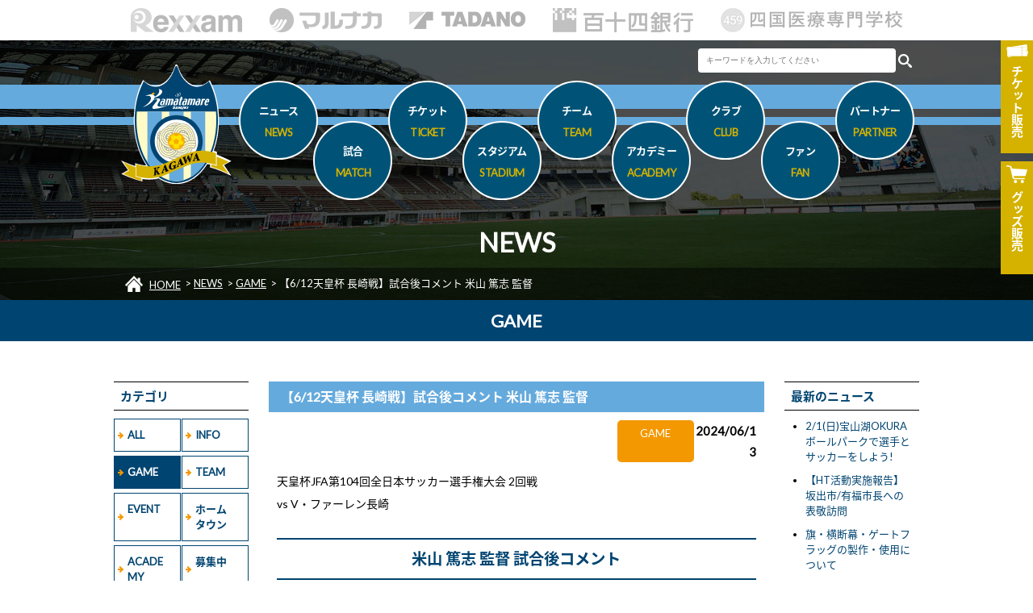

--- FILE ---
content_type: image/svg+xml
request_url: https://kamatamare.jp/images/common/logo.svg
body_size: 9447
content:
<?xml version="1.0" encoding="utf-8"?>
<!-- Generator: Adobe Illustrator 19.0.0, SVG Export Plug-In . SVG Version: 6.00 Build 0)  -->
<svg version="1.1" id="レイヤー_1" xmlns="http://www.w3.org/2000/svg" xmlns:xlink="http://www.w3.org/1999/xlink" x="0px"
	 y="0px" viewBox="0 0 140 151" style="enable-background:new 0 0 140 151;" xml:space="preserve">
<style type="text/css">
	.st0{fill:#FFFFFF;}
	.st1{fill:#004471;}
	.st2{fill:#FFFBC7;}
	.st3{fill:#65AADD;}
	.st4{fill:#9FA0A0;}
	.st5{fill:#F6AB00;}
	.st6{fill:#FFE100;}
	.st7{fill:#D5B200;}
</style>
<g id="XMLID_94_">
	<path id="XMLID_212_" class="st0" d="M140,122.1c-6.1-2.9-12.2-5.8-18.5-8.1v-3.6c-1.3-0.5-2.7-0.9-4-1.2
		c4.4-11.8,6.7-25.2,6.7-39.1c0-17.3-3.6-33.8-10.4-47.7l-1.1-2.2c-0.1-0.1-0.3-0.2-0.4-0.2l-2,1.7c-4,3.4-8.6,5.2-13.2,5.2
		c-10.4,0-20.1-9.4-24.8-23.9l-0.5-1.5h0C71.7,0.6,71,0,70.1,0c-0.8,0-1.5,0.6-1.6,1.4h0L68,2.9c-4.8,14.6-14.3,23.7-24.8,23.7
		c-4.6,0-9.1-1.8-13.2-5.2l-2-1.7c-0.1,0-0.3,0.1-0.4,0.2l-1.1,2.3C19.7,36.1,16.1,52.7,16.1,70c0,21.5,5.5,41.6,15.5,56.9
		c0.2,0.3,0.3,0.5,0.5,0.8c-4.7-0.3-9.5-1.3-14.1-2.9l0,3.6c-6.1-1.9-12-4.5-18-7.1v0c2.9,4.1,5.9,8.2,8.8,12.2
		c-2.8,1.6-5.6,3.2-8.5,4.8c8.9,3.9,17.8,7.7,26.9,9.5l-0.1-3c5.6,0.9,11.3,1,16.8,0c1.3-0.2,2.5-0.5,3.8-0.8
		c6.9,4.7,14.5,7.2,22.4,7.2c14.6,0,28.3-8.5,38.5-24.1c0.2-0.3,0.4-0.7,0.7-1.1c1.2,0.1,2.4,0.3,3.6,0.5v3.6
		c9.2,2.3,18.1,6.5,27.1,10.8c-3.1-4.6-6.3-9.2-9.4-13.7C133.7,125.3,136.8,123.8,140,122.1L140,122.1z"/>
	<g id="XMLID_95_">
		<path id="XMLID_91_" class="st1" d="M122.9,70.6c0,21-5.4,40.8-15.2,55.7c-10,15.2-23.3,23.6-37.6,23.6
			c-14.3,0-27.6-8.4-37.6-23.6c-9.8-14.9-15.2-34.7-15.2-55.7c0-17,3.5-33.2,10.2-46.9l1.1-2.2c0.1-0.1,0.2-0.1,0.4-0.2l2,1.7
			c3.9,3.3,8.4,5.1,12.8,5.1C54,28,63.3,19.1,68,4.8l0.5-1.4h0C68.6,2.6,69.3,2,70.1,2c0.8,0,1.5,0.6,1.6,1.4h0l0.5,1.5
			C76.8,19,86.3,28.2,96.4,28.2c4.5,0,8.9-1.8,12.9-5.1l2-1.7c0.2,0,0.3,0.1,0.4,0.2l1.1,2.2C119.4,37.5,122.9,53.6,122.9,70.6"/>
		<g id="XMLID_205_">
			<path id="XMLID_90_" class="st2" d="M20.1,59.3c-0.4,3.7-0.5,7.4-0.5,11.3c0,42.5,22.6,77,50.6,77c27.9,0,50.6-34.5,50.6-77
				c0-3.8-0.2-7.6-0.5-11.3H20.1z"/>
			<g id="XMLID_206_">
				<path id="XMLID_89_" class="st3" d="M61.1,59.3v87c2.9,0.8,5.9,1.2,9,1.2c3.2,0,6.2-0.4,9.2-1.3v-87H61.1z"/>
				<path id="XMLID_88_" class="st3" d="M106.7,123.6V59.3H88.5v83C95.4,138.2,101.7,131.7,106.7,123.6z"/>
				<path id="XMLID_87_" class="st3" d="M33.4,59.3v64.2c5.1,8.1,11.3,14.6,18.3,18.8v-83H33.4z"/>
			</g>
		</g>
		<g id="XMLID_150_">
			<g id="XMLID_202_">
				<path id="XMLID_86_" class="st1" d="M103.5,97.2c0,18.4-14.9,33.3-33.3,33.3c-18.4,0-33.3-14.9-33.3-33.3
					c0-18.4,14.9-33.3,33.3-33.3C88.6,63.9,103.5,78.8,103.5,97.2"/>
				<path id="XMLID_85_" class="st0" d="M97.7,97.2c0,15.2-12.3,27.5-27.5,27.5c-15.2,0-27.5-12.3-27.5-27.5
					c0-15.2,12.3-27.5,27.5-27.5C85.4,69.6,97.7,81.9,97.7,97.2"/>
			</g>
			<g id="XMLID_151_">
				<g id="XMLID_156_">
					<path id="XMLID_198_" class="st4" d="M94.5,100C94.5,100,94.5,100,94.5,100c0,0-0.2-0.1-0.3-0.1c0.2-0.1,0.4-0.3,0.6-0.5
						c0.3-0.4,0.4-0.9,0.4-1.3c0-0.3-0.1-0.7-0.2-0.9c-0.1-0.3-0.3-0.5-0.5-0.6c0-2.3-0.3-4.6-0.9-6.9c-1.4-5.1-4.1-9.4-7.9-12.3
						c-2.8-2.2-6.3-3-9.9-2.4c-0.8-0.3-1.5-0.6-2.4-0.8c-6.1-1.6-12.6,0.5-16.5,5.3c-2.9,1.3-4.8,3.2-6,4.9c-1-0.6-1.7-0.5-2.1-0.3
						c-0.7,0.3-1,1.1-1,1.7c0,0.2,0,0.4,0,0.5c-0.6,0-1.2,0.4-1.4,1c-0.2,0.3-0.3,0.7-0.3,1c0,0.5,0.2,1,0.7,1.3c0,0,0,0,0,0
						c0,0,0,0,0,0c0.1,0.1,0.2,0.1,0.2,0.2c-0.2,0.1-0.5,0.2-0.7,0.4c-0.5,0.4-0.7,1.1-0.7,1.7c0,0.2,0,0.3,0.1,0.5
						c0.1,0.3,0.2,0.5,0.4,0.7c-0.5,2.3-0.6,4.6-0.5,6.9c0.4,5.3,2.2,10,5.3,13.6c2.3,2.7,5.6,4.2,9.2,4.3c0.7,0.5,1.4,0.9,2.1,1.3
						c5.7,2.8,12.4,2,17.3-2c5.8-1.4,8.5-5.3,9.2-6.5c1-1.6,1.6-3.3,1.9-4.9c0.1,0,0.3,0.1,0.4,0.1c1.3,0.6,2.1,0.4,2.5,0.1
						c0.6-0.4,0.8-1.2,0.7-1.8c0-0.2-0.1-0.4-0.1-0.5c0.6-0.2,1-0.7,1.2-1.2C95.6,101.4,95.4,100.3,94.5,100z M74.2,85.5
						c0.2-0.2,0.3-0.4,0.5-0.6c0.1,0.2,0.1,0.4,0.2,0.6C74.6,85.5,74.4,85.5,74.2,85.5z M63.3,107.5c0.2,0,0.4,0.1,0.7,0.1
						c-0.2,0.2-0.4,0.4-0.6,0.5C63.3,107.9,63.3,107.7,63.3,107.5z"/>
					<g id="XMLID_157_">
						<path id="XMLID_81_" class="st2" d="M60.7,108.9c0.1,0,0.2,0,0.3,0c0.5,0,1-0.2,1.5-0.4c0-0.4-0.1-0.7-0.1-1.1
							c-0.6-0.1-1.2-0.3-1.9-0.4c0,0.1,0,0.2,0,0.3c0,0.3,0,0.7,0.1,1c0,0.1,0,0.3,0,0.4C60.7,108.7,60.7,108.8,60.7,108.9z"/>
						<path id="XMLID_80_" class="st2" d="M57.1,107.2C57.1,107.2,57.1,107.2,57.1,107.2c0-0.4,0-0.8,0-1.1c0-0.1,0-0.2,0-0.3
							c0-0.1,0-0.2,0-0.3c-0.5-0.4-1.1-0.8-1.6-1.2c0,0.2-0.1,0.5-0.1,0.7C56,105.7,56.5,106.5,57.1,107.2
							C57.1,107.2,57.1,107.2,57.1,107.2z"/>
						<path id="XMLID_79_" class="st2" d="M60.8,95.7c0.1-0.1,0.2-0.2,0.2-0.3c-0.2-0.1-0.3-0.1-0.5-0.2c-0.2-0.1-0.4-0.2-0.6-0.3
							c0.2,0.3,0.5,0.7,0.7,1C60.8,95.8,60.8,95.8,60.8,95.7z"/>
						<path id="XMLID_78_" class="st2" d="M58,105.9c0,0.5-0.1,1-0.1,1.5c0,0.2,0,0.4,0,0.5c0.6,0.4,1.2,0.7,2,0.9
							c-0.1-0.6-0.1-1.1-0.1-1.7c0-0.1,0-0.3,0-0.4C59.2,106.5,58.6,106.2,58,105.9z"/>
						<path id="XMLID_77_" class="st2" d="M61.3,96.4c0.4,0,0.7,0,1.1-0.1c0.4-0.1,0.7-0.3,1-0.4c-0.5,0-1-0.1-1.5-0.2
							c-0.1,0.2-0.2,0.3-0.4,0.5C61.4,96.2,61.4,96.3,61.3,96.4z"/>
						<path id="XMLID_76_" class="st2" d="M66.5,116.9c0.3,0.1,0.5,0.1,0.8,0.2c0,0,0,0,0.1,0c1.3,0.2,2.7,0.2,4,0
							c-1.3-0.2-2.8-0.6-4.3-1.1c-0.5,0.3-0.9,0.5-1.4,0.7c0.2,0.1,0.3,0.1,0.5,0.1C66.3,116.8,66.4,116.8,66.5,116.9z"/>
						<path id="XMLID_75_" class="st2" d="M73.5,117.3c-2.9,0.9-6.1,0.9-9-0.3c-0.9,0.3-1.9,0.5-2.9,0.6c0.4,0.2,0.7,0.4,1.1,0.6
							c4.9,2.4,10.7,2,15.1-1C76.5,117.4,75.1,117.5,73.5,117.3z"/>
						<path id="XMLID_74_" class="st2" d="M62.8,105.3c-0.2-0.1-0.3-0.1-0.5-0.2c-1.7,0.1-3.3-0.1-4.9-0.6c0.2,0.2,0.4,0.3,0.6,0.5
							c1.9,1.2,4.5,1.7,6.6,1.9c0.1-0.1,0.1-0.2,0.1-0.3c-0.1,0-0.1-0.1-0.2-0.1C63.1,105.6,62.9,105.4,62.8,105.3z"/>
						<path id="XMLID_73_" class="st2" d="M58.2,94c-0.2,0.1-0.5,0.1-0.7,0.2c0.6,1,1.5,1.7,2.6,2c-0.5-0.6-0.9-1.2-1.3-2
							C58.6,94.2,58.4,94.1,58.2,94z"/>
						<path id="XMLID_72_" class="st2" d="M88.1,105.2c-0.2,1.3-0.8,2.6-1.6,4c-1.1,1.9-5.4,7.7-16.9,4.8c0,0,0,0-0.1,0.1
							c0,0,0,0,0,0c-0.2,0.2-0.5,0.5-0.8,0.7c-0.3,0.2-0.5,0.4-0.8,0.6c13.6,4.2,19.2-3.6,20.1-5.3c0.9-1.5,1.5-3.1,1.8-4.7
							c-0.3-0.1-0.6-0.1-0.9-0.1C88.7,105.2,88.4,105.2,88.1,105.2z"/>
						<path id="XMLID_71_" class="st2" d="M65.9,107.5c-0.1-0.1-0.3-0.2-0.6-0.4c-0.2,0.3-0.3,0.6-0.6,0.8c-0.9,1-2.2,1.7-3.6,1.8
							c-2,0.1-3.7-1-4.6-2c-1.2-1.4-2.1-3-2.6-4.9c-0.8-0.6-1.6-1.3-2.3-2c0.5,3.2,1.7,6.1,3.6,8.3c1.4,1.6,3.8,2.6,6.2,2.4
							c1.8-0.1,3.4-0.9,4.6-2.2c0.3-0.4,0.6-0.8,0.9-1.3C66.6,107.8,66.3,107.7,65.9,107.5C66,107.5,65.9,107.5,65.9,107.5z"/>
						<path id="XMLID_70_" class="st2" d="M71.5,111.8c-0.2,0.4-0.5,0.7-0.8,1.1c-0.1,0.1-0.2,0.2-0.3,0.3c-0.1,0.1-0.1,0.1-0.2,0.2
							c0,0,0,0,0,0c10.6,2.6,14.6-2.8,15.6-4.5c0.7-1.2,1.2-2.4,1.4-3.6c-0.7,0.1-1.4,0.4-2.2,0.8c-0.1,0.4-0.3,0.9-0.5,1.3
							c-0.4,1-1.6,2.7-3.7,3.8c-0.1,0-0.1,0.1-0.2,0.1c-0.2,0.1-0.4,0.2-0.6,0.3c-0.1,0.1-0.3,0.1-0.4,0.2c-0.2,0.1-0.3,0.1-0.5,0.2
							c-0.2,0.1-0.4,0.1-0.6,0.1c-0.2,0-0.3,0.1-0.5,0.1c-0.2,0-0.4,0.1-0.7,0.1c-0.2,0-0.3,0-0.4,0.1c-0.3,0-0.5,0-0.8,0
							c-0.1,0-0.3,0-0.4,0c-0.3,0-0.6,0-0.9-0.1c-0.1,0-0.3,0-0.4,0c-0.4,0-0.7-0.1-1.1-0.2c-0.1,0-0.2,0-0.3-0.1
							c-0.4-0.1-0.8-0.2-1.3-0.3C71.7,111.8,71.6,111.8,71.5,111.8z"/>
						<path id="XMLID_69_" class="st2" d="M61.5,112.3c-2.6,0.2-5.3-0.9-6.9-2.7c-2.2-2.6-3.6-6.2-4-10c-0.8-1.1-1.4-2.3-1.8-3.6
							c0,0,0,0,0,0c-0.1,0.6-0.1,1.1-0.1,1.7c0,0.1,0,0.2,0,0.3c0,0.4,0,0.9,0,1.3c0,0,0,0,0,0.1c0.1,1,0.2,2,0.4,2.9
							c0.7,3.4,2.2,6.4,4.3,8.9c0.3,0.4,0.7,0.7,1.1,1c1.6,1.3,3.5,2,5.6,2.1c0.4,0,0.7,0,1.1,0c2.5-0.2,4.9-1.3,6.5-3.3
							c0.5-0.6,1-1.3,1.3-2c-0.5-0.2-1.1-0.4-1.6-0.6c-0.3,0.5-0.6,1-1,1.5C65.3,111.3,63.5,112.2,61.5,112.3z"/>
						<path id="XMLID_68_" class="st2" d="M69.9,112.7c0.5-0.5,0.9-1.1,1.2-1.7c0,0,0.1-0.1,0.1-0.1c0.2-0.4,0.4-0.7,0.6-1.1
							c-0.6-0.1-1.2-0.3-1.8-0.5c-0.4,0.8-0.9,1.6-1.5,2.3c-1.8,2.1-4.3,3.3-7.1,3.5c-3.2,0.2-6.2-1-8.4-3.3
							c-2.9-3.3-4.6-7.5-4.9-12.2c0-0.5-0.1-1.1-0.1-1.6c0-1.4,0.1-2.7,0.4-4c0,0,0-0.1,0-0.1c-0.5-0.1-1-0.3-1.5-0.5
							c0,0-0.1,0-0.1,0c-0.3,1.5-0.5,3.1-0.5,4.7c0,0.6,0,1.2,0.1,1.8c0.4,5.2,2.1,9.7,5.1,13.2c2.5,2.8,6.1,4.3,9.9,4
							C64.8,116.6,67.7,115.1,69.9,112.7z"/>
						<path id="XMLID_67_" class="st2" d="M83.9,107.1c0.1-0.2,0.1-0.3,0.2-0.5c-0.1,0.1-0.3,0.1-0.4,0.2l-1.7,0.8
							c-0.6,0.3-1.3,0.6-2.2,0.9c-1.1,0.6-2.4,1.1-4.1,1.1c-0.9,0.1-1.9,0.2-2.8,0.1c-0.1,0-0.2,0-0.3-0.1c-0.2,0.4-0.4,0.8-0.6,1.2
							C79.6,113.2,83.2,108.9,83.9,107.1z"/>
						<path id="XMLID_66_" class="st2" d="M65.1,86.2c-0.4,0-0.9,0-1.3,0c0.1,0,0.2,0.1,0.3,0.1C64.4,86.3,64.7,86.3,65.1,86.2
							C65.1,86.3,65.1,86.2,65.1,86.2z"/>
						<path id="XMLID_65_" class="st2" d="M49.5,86.8c0.2-0.5,0.6-1.2,1-1.9c-0.5-0.3-1-0.4-1.3-0.3c-0.4,0.2-0.6,0.7-0.6,1
							c0,0.4,0.1,0.6,0.2,0.7C49,86.5,49.2,86.7,49.5,86.8z"/>
						<path id="XMLID_64_" class="st2" d="M57,91.9c0,0.5,0,1,0.1,1.5c0,0.1,0.1,0.1,0.1,0.2c0.1,0,0.1,0,0.2,0c0,0-0.1-0.1-0.1-0.1
							l-0.1-0.4C57,92.6,57,92.2,57,91.9z"/>
						<path id="XMLID_63_" class="st2" d="M47.2,92.5c0,0,0.1,0,0.1,0c0.3,0.2,0.7,0.3,1.1,0.4c0-0.8,0-1.6,0.1-2.4
							c-0.3-0.1-0.7-0.3-0.7-0.3c-0.3-0.1-0.6-0.1-0.8,0.2c-0.4,0.3-0.5,1-0.4,1.4C46.6,92.2,46.8,92.4,47.2,92.5z"/>
						<path id="XMLID_62_" class="st2" d="M47.2,88.7C47.2,88.7,47.3,88.7,47.2,88.7c0.4,0.4,0.9,0.7,1.4,0.9c0.1-0.7,0.3-1.4,0.6-2
							c-0.3-0.2-0.6-0.3-0.9-0.5c-0.7-0.4-1.2,0.3-1.3,0.4C46.9,87.8,46.8,88.4,47.2,88.7z"/>
						<path id="XMLID_61_" class="st2" d="M77.5,85.5c0,0,0-0.1,0-0.1c-0.1-0.6-0.3-1.2-0.5-1.7c-0.1,0-0.2,0-0.3,0.1
							c-0.5,0.1-1,0.4-1.4,0.7c0.1,0.4,0.2,0.7,0.3,1.1C76.3,85.4,76.9,85.4,77.5,85.5C77.5,85.5,77.5,85.5,77.5,85.5z"/>
						<path id="XMLID_60_" class="st2" d="M72.4,98.6c-0.2,0.4-0.5,0.8-0.8,1.2c0.5,0.2,1.1,0.4,1.6,0.5c1.1-1.2,2-2.5,2.7-4
							c0.2-0.4,0.3-0.7,0.5-1.1c0.1-0.2,0.1-0.3,0.2-0.5c-0.6-0.2-1.2-0.2-1.8-0.3c0,0,0,0,0,0.1c-0.6,1.4-1.4,2.7-2.3,3.8
							C72.5,98.5,72.4,98.5,72.4,98.6z"/>
						<path id="XMLID_59_" class="st2" d="M82.9,86.5c-0.6-0.7-1.2-1.4-1.9-1.9c0,0,0,0-0.1,0c0.1,0.6,0.2,1.2,0.3,1.8
							c0.6,0.3,1.2,0.6,1.8,0.9C82.9,87,82.9,86.7,82.9,86.5z"/>
						<path id="XMLID_58_" class="st2" d="M80.9,97.5c-0.4-0.4-0.8-0.9-1.3-1.2c0,0.1-0.1,0.1-0.1,0.2c-0.2,0.4-0.4,0.8-0.6,1.2
							c-0.2,0.4-0.4,0.8-0.6,1.1c0,0,0,0,0,0c-0.2,0.3-0.4,0.6-0.6,0.9c0.9-0.3,1.7-0.7,2.5-1.1C80.5,98.3,80.7,97.9,80.9,97.5z"/>
						<path id="XMLID_57_" class="st2" d="M79.9,84c-0.6-0.3-1.3-0.5-2.1-0.5c0.2,0.7,0.4,1.3,0.5,2c0.7,0.1,1.3,0.2,1.9,0.4
							C80.2,85.3,80.1,84.6,79.9,84z"/>
						<path id="XMLID_56_" class="st2" d="M78.9,95.9c-0.5-0.3-1-0.6-1.5-0.8c0,0-0.1,0-0.1,0c-0.1,0.2-0.1,0.4-0.2,0.5
							c-0.8,1.8-1.8,3.5-3,4.9c0.8,0,1.7,0,2.5-0.2c0.9-1.2,1.6-2.6,2.2-4C78.8,96.1,78.9,96,78.9,95.9z"/>
						<path id="XMLID_55_" class="st2" d="M70.2,76.9c-0.1,0-0.3,0-0.4,0c-0.2,0-0.4,0-0.7,0c-0.1,0-0.2,0-0.3,0
							c-0.3,0-0.5,0-0.8,0.1c0,0-0.1,0-0.1,0c-1.1,0.1-2.1,0.4-3.1,0.8c1.4,0,2.9,0,4.6,0.2c0.4-0.4,0.8-0.7,1.3-1
							C70.5,76.9,70.4,76.9,70.2,76.9z"/>
						<path id="XMLID_54_" class="st2" d="M71.7,76.3c0.9-0.5,1.8-0.8,2.7-1.1c-0.4-0.1-0.8-0.3-1.2-0.4c-5.3-1.4-10.8,0.2-14.6,3.9
							c1.2-0.4,2.6-0.7,4.1-0.9C65.4,76.3,68.6,75.7,71.7,76.3z"/>
						<path id="XMLID_53_" class="st2" d="M73.5,88.3c1.8-0.2,4.1-0.2,6.1,0.5c0,0,0,0,0,0c0.4,0.2,0.8,0.4,1.2,0.6
							c0.1,0,0.2,0.1,0.2,0.1c0.4,0.2,0.7,0.4,1,0.6c0.1,0,0.1,0.1,0.2,0.1c0.3,0.2,0.6,0.4,0.9,0.7c0,0,0,0,0.1,0
							c0.3,0.2,0.6,0.5,0.9,0.7c0,0,0.1,0,0.1,0.1c0.6,0.6,1.2,1.2,1.7,1.8c-0.1-0.6-0.2-1.1-0.3-1.7c-0.2-0.9-0.6-1.7-0.9-2.5
							c-1.2-1-2.6-1.8-4.1-2.4c-2.1-0.8-4.7-0.8-6.8-0.6C73.5,86.9,73.4,87.6,73.5,88.3z"/>
						<path id="XMLID_52_" class="st2" d="M62.4,86.4c-1,0.2-1.8,0.6-2.5,1c0,0,0,0,0,0c0,0,0,0,0,0c0.8,0.6,1.5,0.9,2.3,1.2
							l0.5,0.2c0.6,0.3,1.5,0.4,2.3,0.5c-0.1-0.6-0.1-1.1-0.1-1.7c0-0.1,0-0.1,0-0.2c-0.4-0.1-0.8-0.2-1.2-0.3
							C63.2,86.8,62.8,86.6,62.4,86.4z"/>
						<path id="XMLID_51_" class="st2" d="M65,94.2c0.2-0.4,0.4-0.8,0.5-1.2c-0.9,0-1.9-0.1-2.9-0.3c-0.2,0-0.4-0.1-0.6-0.2
							c-0.1,0-0.3-0.1-0.4-0.1c-0.1,0-0.1,0-0.2-0.1c-1.2-0.5-2.4-1.2-3.4-2.1c0,0.1-0.1,0.2-0.1,0.2c-0.1,0.4-0.1,0.8-0.1,1.2
							c0,0.3,0,0.7,0.1,1c0,0,0,0.1,0.1,0.2c0.8,0.5,1.8,1,2.9,1.5c1.1,0.5,2.2,0.6,3.4,0.6C64.6,94.9,64.8,94.6,65,94.2z"/>
						<path id="XMLID_50_" class="st2" d="M82.1,97.8c0.6-0.3,1.3-0.6,1.9-0.9c-1.4-2-3.3-3.6-5.7-4.6c-0.1,0-0.2-0.1-0.4-0.1
							c-0.2-0.1-0.4-0.1-0.6-0.2c0,0,0,0-0.1,0c-1-0.2-1.9-0.3-2.9-0.2c-0.1,0-0.2,0-0.3,0c0,0.7,0,1.3-0.1,2c1.2,0,2.5,0.1,3.7,0.6
							C79.4,95,80.9,96.2,82.1,97.8z"/>
						<path id="XMLID_49_" class="st2" d="M65.6,92.1c0-0.4,0-0.7-0.1-1.1c-0.1-0.3-0.2-0.6-0.2-0.9c-1-0.1-2-0.2-2.8-0.6l-0.5-0.2
							c-0.9-0.4-1.8-0.7-2.6-1.4c-0.4,0.5-0.8,1-1.1,1.5c1.3,1.2,3,2.1,4.5,2.5c1,0.2,1.9,0.3,2.8,0.3
							C65.6,92.2,65.6,92.2,65.6,92.1z"/>
						<path id="XMLID_48_" class="st2" d="M86.1,96.1c0-0.4,0-0.7,0-1.1c-1.2-1.8-3.3-4.1-6.7-5.5c-1.6-0.6-3.7-0.7-5.7-0.5
							c0.2,0.6,0.3,1.3,0.3,1.9c1.6-0.1,3.1,0,4.6,0.6c2.6,1.1,4.6,2.8,6.1,5.1C85.2,96.4,85.6,96.3,86.1,96.1z"/>
						<path id="XMLID_47_" class="st2" d="M49.5,95.4c0.9,3.1,2.9,5.7,5.7,7.3c2.8,1.6,6.1,2,9.2,1.1c3.1-0.9,5.7-2.9,7.3-5.7
							c1.6-2.8,2-6.1,1.2-9.3c-0.7-2.6,0.9-5.3,3.7-6c1.9-0.5,3.8,0.2,4.9,1c2.3,1.8,4,4.5,4.9,7.7c0.4,1.4,0.6,2.8,0.6,4.1
							c0,0.1,0,0.1,0,0.2c0.6-0.1,1.2-0.2,1.8-0.2c0-0.1,0-0.1,0-0.2c0-0.2,0-0.4,0-0.5c0-0.3,0-0.5-0.1-0.8c0-0.2,0-0.3-0.1-0.5
							c0-0.3-0.1-0.6-0.1-0.9c0-0.1,0-0.3-0.1-0.4c-0.1-0.4-0.2-0.8-0.3-1.3c-1-3.6-3-6.8-5.7-8.9c-0.4-0.3-0.9-0.6-1.4-0.8
							c-1.5-0.7-3.4-0.8-5.1-0.3c-3,0.8-4.9,3.3-4.9,6.3c0,0.5,0,0.9,0.1,1.4c0,0.2,0.1,0.5,0.2,0.7c0.7,2.7,0.4,5.5-1,7.9
							c-0.2,0.4-0.5,0.8-0.8,1.2c-1.4,1.8-3.2,3-5.4,3.6c-2.7,0.8-5.5,0.3-7.8-1c-0.8-0.5-1.6-1.1-2.3-1.8c0,0,0,0-0.1-0.1
							c-0.4-0.4-0.7-0.8-1-1.2c-0.7-1-1.2-2-1.5-3.2c0,0,0,0,0,0c-0.1-0.3-0.2-0.7-0.2-1.1c0-0.1,0-0.2,0-0.3c0-0.4-0.1-0.7-0.1-1.1
							c0,0,0,0,0-0.1c0-0.1,0-0.1,0-0.2c0-0.2,0-0.4,0-0.6c0-0.1,0-0.2,0-0.4c0-0.2,0-0.4,0.1-0.6c0-0.1,0-0.2,0.1-0.4
							c0-0.2,0.1-0.4,0.1-0.7c0-0.1,0.1-0.2,0.1-0.3c0.1-0.3,0.2-0.6,0.3-0.9c0,0,0,0,0-0.1c0.7-2.1,3.8-8.7,15.6-8
							c0.4-0.6,0.9-1.1,1.4-1.6c-14.2-1.5-18.1,7.3-18.7,9.1C49,90.4,48.9,93,49.5,95.4z"/>
						<path id="XMLID_46_" class="st2" d="M75.6,80.4c2.5-0.7,5.4-0.2,7.3,1.3c2.8,2.2,4.9,5.5,5.9,9.3c0.4,1.6,0.7,3.2,0.7,4.8
							c0.2,0,0.4,0,0.5,0l1.2,0.1c0,0,0-0.1,0-0.1c0-0.3,0-0.6,0-0.9c0-0.2,0-0.3,0-0.5c0-0.3-0.1-0.6-0.1-0.9c0-0.1,0-0.3-0.1-0.4
							c0-0.3-0.1-0.6-0.2-1c0-0.1,0-0.2-0.1-0.4c-0.1-0.4-0.2-0.9-0.3-1.3c-1.2-4.4-3.6-8-6.9-10.6c-0.8-0.6-1.6-1-2.5-1.3
							c-1.8-0.6-3.7-0.7-5.6-0.2c-4.1,1.1-6.9,4.8-7,8.9c0,0.3,0,0.6,0,0.9c0,0.6,0.1,1.3,0.3,1.9c0.2,0.7,0.3,1.5,0.3,2.2
							c0,1-0.2,1.9-0.7,2.8c-0.1,0.2-0.2,0.5-0.3,0.7c-1,1.8-2.7,3.1-4.8,3.7c-0.8,0.2-1.5,0.3-2.3,0.3c-1.3,0-2.5-0.4-3.6-1
							c-1.7-1-3-2.6-3.5-4.5c-0.2-0.6-0.2-1.2-0.2-1.7c0-1,0.1-1.9,0.3-2.9c0-0.3,0.1-0.6,0.3-0.9c0,0,0,0,0-0.1
							c0.1-0.2,0.1-0.3,0.2-0.5c0-0.1,0.1-0.2,0.1-0.3c0.1-0.1,0.1-0.2,0.2-0.3c1.4-2.4,4.7-5.4,11.2-4.8c0.3-0.6,0.6-1.3,0.9-1.9
							c-10.9-0.4-13.8,5.6-14.4,7.5c-0.8,2.3-0.9,4.4-0.4,6.2c1,3.5,3.7,6,7,6.8c0.3,0.1,0.6,0.1,0.9,0.2c1.2,0.2,2.5,0.1,3.8-0.3
							c2.5-0.7,4.5-2.3,5.8-4.5c1.3-2.2,1.6-4.8,0.9-7.3c-0.4-1.3-0.4-2.6-0.1-3.8C70.9,83.3,72.8,81.1,75.6,80.4z"/>
						<path id="XMLID_45_" class="st2" d="M66.4,83.7c0,0.1-0.1,0.2-0.1,0.3c-0.4,1.2-0.6,2.4-0.6,3.7c0,1.1,0.1,2.1,0.4,3.2
							c0.1,0.4,0.2,0.9,0.2,1.3c0,0.9-0.2,1.7-0.7,2.5c-0.7,1.2-1.8,2.1-3.1,2.4c-2.7,0.7-5.5-0.8-6.2-3.5c-0.2-0.9-0.2-1.8,0-2.6
							c0.3-1.9,2.9-5.9,8.8-5.5c0.1-0.6,0.3-1.2,0.4-1.7c0,0,0,0,0-0.1C57.7,83,55,88,54.7,89.8c-0.1,0.9-0.3,1.7-0.3,2.6
							c0,0.6,0.1,1.2,0.2,1.7c0.5,1.7,1.6,3.2,3.1,4c1.6,0.9,3.5,1.1,5.3,0.6c1.8-0.5,3.4-1.7,4.3-3.3c0.1-0.2,0.2-0.4,0.3-0.6
							c0.6-1.4,0.8-3,0.3-4.5c-1.5-5.5,1.7-11.2,7.2-12.7c1.9-0.5,3.9-0.5,5.7,0.1c1.1,0.3,2.1,0.9,3.1,1.6c3.5,2.7,6,6.5,7.2,11
							c0.5,1.9,0.8,3.8,0.8,5.7c0.6,0,1.1,0.1,1.6,0.2c0,0,0.1,0,0.1,0c0-2.1-0.3-4.3-0.9-6.4c-1.4-5-4-9.1-7.6-11.9
							c-3-2.3-6.8-3-10.5-2C70.7,77,67.7,80,66.4,83.7z"/>
						<path id="XMLID_44_" class="st2" d="M93.2,103.3C93.2,103.3,93.2,103.3,93.2,103.3c-0.8-0.4-1.5-0.5-2.3-0.7
							c-0.2,0-0.5-0.1-0.7-0.1l-0.6-0.1c-2.3-0.3-5.7,1.1-7.5,2.1c-0.4,0.2-1,0.6-1.8,0.9c-1.8,0.8-4.5,1.7-7,1.5
							c-0.3,0-0.7-0.1-1-0.1c-0.3-0.1-0.6-0.1-0.9-0.2c0,0,0,0-0.1,0c-1.9-0.5-3.6-1.3-5.2-2.4c-0.5,0.2-1,0.4-1.5,0.5
							c-0.3,0.1-0.7,0.1-1,0.2c0.3,0.2,0.9,0.6,1.3,0.9c1.1,0.7,1.4,0.9,1.5,1.1c1.9,1.1,4.1,1.9,6.5,2.2c3.1,0.3,6.8-1.2,8.7-2.1
							l1.6-0.8c2-1.1,3.7-2,5.8-1.7c1,0.1,1.7,0.3,2.3,0.5c0.8,0.4,1.4,0.4,1.8,0.2c0.3-0.2,0.4-0.8,0.4-1.1
							C93.5,103.6,93.3,103.4,93.2,103.3z"/>
						<path id="XMLID_43_" class="st2" d="M93.4,97c-0.5-0.2-1.2-0.2-1.9-0.3l-1.6-0.1c-2.9-0.4-5.9,1-8.4,2.4
							c-2.3,1.3-4.9,2.5-7.8,2.2c-0.9-0.1-1.7-0.4-2.6-0.7c-0.5,0.6-1,1.1-1.5,1.6c1.3,0.6,2.6,1.1,4.1,1.3c2.7,0.3,5.2-0.9,7.7-2.2
							c2-1,3.6-1.8,5.4-2.2c0.6-0.1,1.2-0.2,1.9-0.2c1.2,0,2.1,0.1,3.3,0.3c0,0,1.4,0.2,1.4,0.2c0.3,0,0.6-0.1,0.8-0.3
							c0.3-0.4,0.3-1,0.1-1.5c-0.2-0.3-0.4-0.5-0.8-0.5C93.5,97,93.4,97,93.4,97z"/>
						<path id="XMLID_42_" class="st2" d="M94.2,100.8C94.2,100.8,94.2,100.8,94.2,100.8c-1.6-0.8-3.7-1.3-5.5-1.2
							c-2.5,0-4.4,0.9-7,2.3c-2.6,1.4-5.2,2.6-8.2,2.3c-1.7-0.2-3.2-0.7-4.6-1.5c-0.6,0.5-1.3,0.8-1.9,1.2c1.9,1.3,4.1,2.1,6.4,2.4
							c2.7,0.2,6.1-1,8.3-2.3c1.6-0.9,5.3-2.5,8-2.2l0.6,0.1c1,0.1,2.1,0.3,3.2,0.8c0.8,0.2,1.1-0.5,1.2-0.7
							C94.7,101.6,94.7,100.9,94.2,100.8z"/>
					</g>
				</g>
				<g id="XMLID_152_">
					<path id="XMLID_41_" class="st5" d="M70.1,86.3c-5.9,0-10.7,4.8-10.7,10.7c0,5.9,4.8,10.7,10.7,10.7c5.9,0,10.7-4.8,10.7-10.7
						C80.8,91.1,76,86.3,70.1,86.3"/>
					<path id="XMLID_40_" class="st6" d="M74.2,101.5l-0.9,4.1c-1,0.4-2.1,0.6-3.2,0.6c-1.1,0-2.1-0.2-3.1-0.5l-0.9-4.1l-4.2-0.4
						c-0.5-1-0.9-2.2-0.9-3.4l3.3-2.4L63,91.2c1-1.2,2.2-2.1,3.6-2.7L70,91l3.4-2.5c1.4,0.6,2.7,1.5,3.7,2.6h0l-1.3,4.1l3.5,2.5
						c-0.1,1.2-0.4,2.3-0.9,3.3L74.2,101.5z"/>
					<polygon id="XMLID_39_" class="st5" points="67.8,100.4 66.5,96.3 70,93.7 73.5,96.3 72.2,100.4 					"/>
				</g>
			</g>
		</g>
		<g id="XMLID_132_">
			<g id="XMLID_146_">
				<path id="XMLID_38_" class="st7" d="M120.3,127c-8.3-2.8-16.9-3.9-25.3-2.5c-8.6,1.5-16.9,5.2-25.3,9.2
					c-8.4,3.9-16.7,7.8-25.3,9.4c-8.3,1.5-17,0.6-25.3-2.1v-15c8.3,2.7,16.9,3.7,25.3,2.1c8.6-1.6,16.9-5.4,25.3-9.4
					c8.4-3.9,16.7-7.7,25.3-9.2c8.3-1.4,17-0.3,25.3,2.5V127z"/>
				<path id="XMLID_37_" class="st7" d="M136.6,123.1c-5.1-2.4-10.2-4.8-15.4-6.6v11.8c-2.3-0.8-4.5-1.5-6.8-2v3.2
					c7.5,1.8,14.8,5.2,22.1,8.7c-2.6-3.7-5.1-7.4-7.7-11C131.5,125.7,134.1,124.4,136.6,123.1L136.6,123.1z"/>
				<path id="XMLID_36_" class="st7" d="M18.3,141.6v-11.8c-5.2-1.8-10.3-4.2-15.5-6.6v0c2.5,3.7,4.9,7.3,7.4,10.9
					c-2.5,1.4-4.9,2.7-7.4,4.1c7.7,3.6,15.3,7.1,23.1,8.8v-3.2C23.4,143.2,20.8,142.5,18.3,141.6"/>
			</g>
			<g id="XMLID_133_">
				<path id="XMLID_35_" d="M44.2,137.5c0,1.6,0,1.7,0.9,1.6l0,0.6l-3.7,0.8l0-0.6c0.8-0.2,0.9-0.4,0.9-2l0.1-4.8
					c0-1.6,0-1.7-0.9-1.6l0-0.6l3.7-0.8l0,0.6c-0.8,0.3-0.9,0.4-0.9,2l-0.1,2.3c0.9-1.4,1.7-2.6,2.4-3.9c0.2-0.3,0.3-0.6,0-0.6
					l-0.5,0l0-0.6l3.2-0.7l0,0.6c-0.7,0.2-1.1,0.4-1.7,1.3c-0.7,0.9-1.3,1.8-1.8,2.6c0.7,1.2,1.5,2.4,2.2,3.5c0.6,0.9,0.8,1,1.3,1
					l0,0.6l-2.8,0.6c-0.4-0.8-1.5-2.8-2.3-4.2l0,0L44.2,137.5z"/>
				<path id="XMLID_142_" d="M55.7,135.7l0.4-0.2c0.5-0.3,0.6-0.4,0.4-0.9l-0.5-1.3l-2.3,0.8l-0.4,1.5c-0.2,0.7-0.2,0.8,0.5,0.7
					l0.4-0.1v0.6l-3.3,1.2v-0.6c0.7-0.4,0.9-0.5,1.4-1.9l2.9-8.4l1-0.6l1,2.3c0.6,1.5,1.2,2.9,1.8,4.2c0.5,1.1,0.7,1.1,1.4,0.9v0.6
					l-4.5,1.6V135.7z M53.9,133.3l1.8-0.7l-0.9-2.4l0,0L53.9,133.3z"/>
				<path id="XMLID_32_" d="M68.6,125.1c-0.4-1.8-1.6-1.8-2.5-1.5c-1.5,0.5-2.8,2.3-2.8,4.8c0,2.2,0.9,4,2.9,3.4
					c0.4-0.1,0.6-0.3,0.6-1v-1.4c0-1-0.1-1-1.6-0.7v-0.6l4.8-1.4v0.6c-0.7,0.3-0.8,0.4-0.8,1.4v1c0,0.5,0,1,0.1,1.3
					c-0.9,0.5-2,1.2-3.2,1.5c-3.4,1-5.4-0.2-5.4-3.1c0-3.3,2.6-5.7,5.6-6.6c1.1-0.3,2.2-0.4,2.7-0.4c0,0.5,0.1,1.2,0.2,2.5
					L68.6,125.1z"/>
				<path id="XMLID_138_" d="M75,127.8l0.4-0.2c0.5-0.3,0.6-0.4,0.4-0.9l-0.5-1.3l-2.3,0.9l-0.4,1.5c-0.2,0.7-0.2,0.8,0.5,0.6
					l0.4-0.1v0.6l-3.3,1.3v-0.6c0.7-0.4,0.9-0.5,1.4-1.9l2.9-8.5l1-0.6l1,2.3c0.6,1.5,1.2,2.9,1.8,4.1c0.5,1.1,0.7,1,1.4,0.8v0.6
					l-4.5,1.7V127.8z M73.2,125.4l1.8-0.7l-0.9-2.4l0,0L73.2,125.4z"/>
				<path id="XMLID_29_" d="M82.2,116.5l-0.5,0.2c-0.5,0.3-0.6,0.4-0.4,0.9l1.4,4.3l0,0l1.9-6.8l1-0.4l2.2,5.2l0,0
					c0.5-1.9,1-4.1,1.2-5c0.2-0.9,0.1-1-0.5-0.9l-0.5,0.2v-0.6l3.4-1.3v0.6c-0.8,0.4-0.9,0.5-1.4,2c-0.1,0.2-1.2,3.9-2.3,8.3
					l-1.1,0.4l-2.1-5l0,0l-1.9,6.5l-1.1,0.4l-2.4-6.5c-0.4-1-0.6-1-1.3-0.8v-0.6l4.5-1.7V116.5z"/>
				<path id="XMLID_134_" d="M95.5,121.2l0.4-0.1c0.5-0.1,0.6-0.3,0.4-0.8l-0.5-1.4l-2.3,0.2l-0.4,1.3c-0.2,0.6-0.2,0.8,0.5,0.7
					l0.4,0v0.6l-3.3,0.6v-0.6c0.7-0.2,0.9-0.3,1.4-1.6l2.9-7.7l1-0.3l1,2.6c0.6,1.6,1.2,3.3,1.8,4.7c0.5,1.2,0.7,1.2,1.4,1.3v0.6
					l-4.5,0.5V121.2z M93.6,118.3l1.8-0.2l-0.9-2.6l0,0L93.6,118.3z"/>
			</g>
		</g>
		<g id="XMLID_96_">
			<g id="XMLID_106_">
				<path id="XMLID_129_" class="st0" d="M75.7,36.6L75.7,36.6c-0.6-1-2.5-1.1-4.3,0c-1.9,1-2.9,2.6-2.3,3.6c0.6,1,2.5,1.1,4.3,0
					c1.2-0.7,2.1-1.6,2.4-2.5C75.9,37.3,75.8,36.9,75.7,36.6 M73.2,39.9c-0.3,0.2-0.7,0.3-1,0.4l-0.7-0.5L70,40.6
					c-0.3-0.1-0.5-0.2-0.6-0.4l0.9-1.1l-0.8-0.5c0.2-0.4,0.5-0.7,1-1.1l1.3-0.2l0.9-1c0.5-0.2,1-0.2,1.4-0.2l0,1l1.5-0.2
					c0,0.1,0,0.2,0,0.3c0,0.1,0,0.3-0.1,0.4c0,0-1.4,0.8-1.4,0.8l0.1,0.9C73.8,39.5,73.5,39.8,73.2,39.9"/>
				<g id="XMLID_111_">
					<g id="XMLID_112_">
						<path id="XMLID_24_" class="st5" d="M42.2,35.8c0.6,0.5,0.4,1.4-0.5,2c-0.9,0.7-2.1,0.8-2.8,0.3c-0.6-0.5-0.4-1.4,0.5-2
							C40.4,35.5,41.6,35.3,42.2,35.8"/>
						<path id="XMLID_113_" class="st0" d="M100.6,43.8c-0.3-0.4-0.9-0.6-1.6-0.6c-0.4,0-0.9,0-1.3,0.1c-0.4,0.1-0.8,0.2-1.2,0.3
							l-0.3,1.2c0.3-0.2,0.6-0.3,0.9-0.4c0.3-0.1,0.6-0.1,0.9-0.1c0.3,0,0.5,0.1,0.7,0.3c0.1,0.2,0.1,0.4,0.1,0.7L98.7,46
							c-0.1-0.1-0.2-0.2-0.4-0.3c-0.2-0.1-0.4-0.1-0.7-0.1c-0.9,0-1.5,0.2-2.1,0.7c-0.5,0.5-0.9,1.3-1.2,2.3c-0.3,1-0.3,1.7,0,2.3
							c0.3,0.5,0.7,0.8,1.4,0.8c0.4,0,0.7,0,0.9-0.1c0.3-0.1,0.5-0.2,0.7-0.3l0.1,0.3l1.9-0.6l1.4-5.4C101,44.8,101,44.2,100.6,43.8
							 M97.5,50.3c-0.1,0.1-0.2,0.1-0.4,0.2c-0.2,0.1-0.3,0.1-0.5,0.1c-0.3,0-0.4-0.1-0.5-0.3c0-0.2,0-0.7,0.3-1.5
							c0.2-0.7,0.4-1.2,0.6-1.5c0.2-0.3,0.5-0.4,0.8-0.4c0.2,0,0.3,0,0.4,0.1c0.1,0.1,0.1,0.2,0.1,0.3L97.5,50.3z M111.7,44.1
							c-0.2-0.6-0.8-0.9-1.6-0.9c-1,0-1.8,0.4-2.4,1.1c-0.7,0.7-1.2,1.8-1.6,3.2c-0.4,1.4-0.4,2.5-0.2,3.2c0.3,0.7,0.9,1.1,1.7,1.1
							c0.8,0,1.4-0.2,1.9-0.5c0.5-0.3,0.8-0.9,1-1.6h-1.5c-0.1,0.3-0.2,0.5-0.3,0.7c-0.1,0.1-0.3,0.2-0.5,0.2
							c-0.3,0-0.5-0.2-0.5-0.5c0-0.3,0.2-1.1,0.5-2.3h3.1l0.3-0.9C111.9,45.5,111.9,44.6,111.7,44.1 M109.9,46.4h-1.3
							c0.2-0.8,0.4-1.3,0.5-1.5c0.1-0.2,0.4-0.4,0.6-0.4c0.3,0,0.4,0.1,0.4,0.4C110.2,45.2,110.1,45.6,109.9,46.4 M51.7,44.9
							c0.3-0.2,0.6-0.3,0.9-0.4c0.3-0.1,0.6-0.1,0.9-0.1c0.3,0,0.5,0.1,0.7,0.3c0.1,0.2,0.1,0.4,0.1,0.7L54.1,46
							c-0.1-0.1-0.2-0.2-0.4-0.3c-0.2-0.1-0.4-0.1-0.7-0.1c-0.9,0-1.5,0.2-2.1,0.7c-0.5,0.5-0.9,1.3-1.2,2.3c-0.3,1-0.3,1.7,0,2.3
							c0.3,0.5,0.7,0.8,1.4,0.8c0.4,0,0.7,0,0.9-0.1c0.3-0.1,0.5-0.2,0.7-0.3l0.1,0.3l1.9-0.6l1.4-5.4c0.2-0.7,0.1-1.3-0.2-1.7
							c-0.3-0.4-0.9-0.6-1.6-0.6c-0.4,0-0.9,0-1.3,0.1c-0.4,0.1-0.8,0.2-1.2,0.3L51.7,44.9z M52.9,50.3c-0.1,0.1-0.2,0.1-0.4,0.2
							c-0.2,0.1-0.3,0.1-0.5,0.1c-0.3,0-0.4-0.1-0.5-0.3c0-0.2,0-0.7,0.2-1.5c0.2-0.7,0.4-1.2,0.6-1.5c0.2-0.3,0.5-0.4,0.8-0.4
							c0.2,0,0.3,0,0.4,0.1c0.1,0.1,0.1,0.2,0.1,0.3L52.9,50.3z M66.4,43.7c-0.3-0.3-0.8-0.5-1.5-0.5c-0.3,0-0.6,0.1-1,0.2
							c-0.4,0.1-0.6,0.3-0.9,0.5c-0.1-0.2-0.3-0.4-0.5-0.5c-0.2-0.1-0.5-0.2-0.9-0.2c-0.4,0-0.7,0-1,0.1c-0.3,0.1-0.6,0.2-0.9,0.3
							l0-0.4H58l-2.2,8.3L58,51l1.7-6.3c0.1,0,0.2-0.1,0.3-0.1c0.1,0,0.2,0,0.3,0c0.3,0,0.4,0.1,0.5,0.2c0.1,0.1,0.1,0.3,0,0.5
							l-1.7,6.3c-1.7,0.4-3.5,0.8-5.1,1.1c-2.3,0.3-4.5,0.5-6.1,0.3c-1.4-0.2-1.8-1-1.6-2.1c0.2-1.1,1-2.4,2.1-3.9
							c2.1-2.8,1.1-4.1-1.1-4.1c-1.7,0-3.2,0.3-5.7,1.1c0.4-0.8,0.7-1.5,0.9-2.2c0.1,0,0.3-0.1,0.5-0.1c5-1.3,9-4.6,9.2-7.4
							c0.1-1.9-1.8-3.2-4.5-3.3c0.5,0.7,0.8,1.5,0.8,2.5c-0.1,2.6-2.5,5.4-5.8,7.2c-0.1-0.9-0.4-1.6-1.2-2.1
							c-2.1-1.5-6.6-0.9-11.1,1.2c2.7-0.6,5.1-0.5,6.4,0.4c2.8,2,0.4,7-5.3,11.2c-1.4,1-2.9,1.9-4.3,2.6c2.8-0.7,6.1-2.2,9-4.3
							c2.4-1.7,4.2-3.6,5.2-5.3c1.8-0.4,3.5-0.6,4.2-0.2c1.1,0.6-1.2,3.2-3.6,6.2c-1.3,1.6-2.2,3-2.3,4c-0.1,1.1,0.6,1.7,2.5,1.7
							c2.2-0.1,5.2-0.7,8.4-1.5c3.4-0.9,7.3-2.5,10.7-3.5l1.5-5.7c0-0.1,0.1-0.2,0.1-0.4c0-0.1,0-0.2,0-0.3c0.2-0.1,0.3-0.1,0.4-0.1
							c0.1,0,0.2,0,0.4,0c0.2,0,0.4,0.1,0.5,0.2c0.1,0.1,0.1,0.3,0,0.5l-1.7,6.3L65,51l1.5-5.8C66.7,44.5,66.7,44,66.4,43.7
							 M71.2,43.2c-0.4,0-0.9,0-1.3,0.1c-0.4,0.1-0.8,0.2-1.2,0.3l-0.3,1.2c0.3-0.2,0.6-0.3,0.9-0.4c0.3-0.1,0.6-0.1,0.9-0.1
							c0.3,0,0.5,0.1,0.7,0.3c0.1,0.2,0.1,0.4,0.1,0.7L70.8,46c-0.1-0.1-0.2-0.2-0.4-0.3c-0.2-0.1-0.4-0.1-0.7-0.1
							c-0.9,0-1.5,0.2-2.1,0.7c-0.5,0.5-0.9,1.3-1.2,2.3c-0.3,1-0.3,1.7,0,2.3c0.3,0.5,0.7,0.8,1.4,0.8c0.4,0,0.7,0,0.9-0.1
							c0.3-0.1,0.5-0.2,0.7-0.3l0.1,0.3l1.9-0.6l1.4-5.4c0.2-0.7,0.1-1.3-0.2-1.7C72.5,43.4,71.9,43.2,71.2,43.2 M69.7,50.3
							c-0.1,0.1-0.2,0.1-0.4,0.2c-0.2,0.1-0.3,0.1-0.5,0.1c-0.3,0-0.4-0.1-0.5-0.3c0-0.2,0-0.7,0.2-1.5c0.2-0.7,0.4-1.2,0.6-1.5
							c0.2-0.3,0.5-0.4,0.8-0.4c0.2,0,0.3,0,0.4,0.1c0.1,0.1,0.1,0.2,0.1,0.3L69.7,50.3z M76.9,44.4h1.3l0.3-1.1h-1.3l0.7-2.5h-2.1
							L75,43.3h-0.8l-0.3,1h0.8l-1.4,5.3c-0.2,0.7-0.1,1.2,0.1,1.5c0.3,0.3,0.7,0.5,1.4,0.5l1.4-0.6l0.1-0.5c-0.4,0-0.7-0.1-0.9-0.2
							c-0.1-0.1-0.1-0.4,0-0.8L76.9,44.4z M94.2,43.7c-0.3-0.3-0.8-0.5-1.5-0.5c-0.3,0-0.6,0.1-1,0.2c-0.4,0.1-0.6,0.3-0.9,0.5
							c-0.1-0.2-0.3-0.4-0.5-0.5c-0.2-0.1-0.5-0.2-0.9-0.2c-0.4,0-0.7,0-1,0.1c-0.3,0.1-0.6,0.2-0.9,0.3l0-0.4h-1.7l-2.2,8.3
							l2.3-0.6l1.7-6.3c0.1,0,0.2-0.1,0.3-0.1c0.1,0,0.2,0,0.3,0c0.3,0,0.4,0.1,0.5,0.2c0.1,0.1,0.1,0.3,0,0.5l-1.7,6.3l2.3-0.6
							l1.5-5.6c0-0.1,0.1-0.2,0.1-0.4c0-0.1,0-0.2,0-0.3c0.2-0.1,0.3-0.1,0.4-0.1c0.1,0,0.2,0,0.4,0c0.2,0,0.4,0.1,0.5,0.2
							c0.1,0.1,0.1,0.3,0.1,0.5l-1.7,6.3l2.3-0.6l1.6-5.8C94.6,44.5,94.5,44,94.2,43.7 M106.2,45.1l0.5-1.7
							c-0.1-0.1-0.2-0.1-0.3-0.1c-0.1,0-0.2,0-0.4,0c-0.3,0-0.6,0-0.9,0.1c-0.3,0.1-0.5,0.2-0.8,0.4l0-0.4h-1.7l-2.2,8.3l2.3-0.6
							l1.6-5.9c0.1-0.1,0.3-0.1,0.4-0.1c0.2,0,0.4,0,0.6,0c0.2,0,0.4,0,0.5,0.1C105.9,45,106.1,45,106.2,45.1 M83.9,43.8
							c-0.3-0.4-0.9-0.6-1.6-0.6c-0.4,0-0.9,0-1.3,0.1c-0.4,0.1-0.8,0.2-1.2,0.3l-0.3,1.2c0.3-0.2,0.6-0.3,0.9-0.4
							c0.3-0.1,0.6-0.1,0.9-0.1c0.3,0,0.5,0.1,0.7,0.3c0.1,0.2,0.1,0.4,0.1,0.7L81.9,46c-0.1-0.1-0.2-0.2-0.4-0.3
							c-0.2-0.1-0.4-0.1-0.7-0.1c-0.9,0-1.5,0.2-2.1,0.7c-0.5,0.5-0.9,1.3-1.2,2.3c-0.3,1-0.3,1.7,0,2.3c0.3,0.5,0.7,0.8,1.4,0.8
							c0.4,0,0.7,0,0.9-0.1c0.3-0.1,0.5-0.2,0.7-0.3l0.1,0.3l1.9-0.6l1.5-5.4C84.3,44.8,84.2,44.2,83.9,43.8 M80.8,50.3
							c-0.1,0.1-0.2,0.1-0.4,0.2c-0.2,0.1-0.3,0.1-0.5,0.1c-0.3,0-0.4-0.1-0.5-0.3c0-0.2,0-0.7,0.2-1.5c0.2-0.7,0.4-1.2,0.6-1.5
							c0.2-0.3,0.5-0.4,0.8-0.4c0.2,0,0.3,0,0.4,0.1c0.1,0.1,0.1,0.2,0.1,0.3L80.8,50.3z"/>
					</g>
				</g>
				<g id="XMLID_107_">
					<path id="XMLID_9_" class="st1" d="M72.6,36.4L72.6,36.4l-0.9,1l-1.3,0.2c-0.4,0.3-0.7,0.7-1,1.1l0,0c0,0,0.8,0.5,0.8,0.5
						c0,0-0.9,1.1-0.9,1.1l0,0c0.2,0.2,0.3,0.3,0.6,0.4c0,0,1.4-0.7,1.5-0.7c0,0,0.7,0.5,0.7,0.5l0,0c0.4-0.1,0.7-0.3,1-0.4
						c0.4-0.2,0.7-0.4,1-0.6l0,0c0,0-0.1-0.8-0.1-0.9c1.4-0.8,1.4-0.8,1.4-0.8c0-0.1,0.1-0.3,0.1-0.4c0-0.1,0-0.2,0-0.3l0,0
						c0,0-1.4,0.2-1.5,0.2c0,0,0-1,0-1h0C73.6,36.1,73.1,36.2,72.6,36.4"/>
					<g id="XMLID_108_">
						<polygon id="XMLID_8_" class="st0" points="71.1,38.9 71.9,39.4 73.3,38.6 73.4,37.7 72,37.8 						"/>
					</g>
				</g>
			</g>
			<g id="XMLID_97_">
				<path id="XMLID_7_" class="st0" d="M68.9,53.9h-1.1c0-0.1,0-0.2-0.1-0.2c-0.1,0-0.2-0.1-0.3-0.1c-0.1,0-0.2,0-0.3,0.1
					c-0.1,0-0.1,0.1-0.1,0.1c0,0.1,0,0.1,0,0.1c0,0,0.2,0.1,0.3,0.1l0.4,0.1c0.4,0.1,0.6,0.2,0.8,0.4c0.1,0.2,0.1,0.4,0.1,0.6
					c0,0.2-0.1,0.3-0.3,0.5c-0.1,0.1-0.3,0.3-0.4,0.3c-0.1,0.1-0.3,0.2-0.5,0.2c-0.2,0-0.4,0.1-0.6,0.1c-0.2,0-0.5,0-0.7-0.1
					c-0.2-0.1-0.3-0.1-0.5-0.2c-0.1-0.1-0.2-0.2-0.2-0.4c0-0.1,0-0.2,0-0.4h1.1c0,0.1,0,0.2,0.1,0.2c0.1,0.1,0.2,0.1,0.4,0.1
					c0.2,0,0.3,0,0.3-0.1c0.1,0,0.1-0.1,0.1-0.1c0-0.1,0-0.1,0-0.2c0,0-0.1-0.1-0.3-0.1l-0.4-0.1c-0.2,0-0.4-0.1-0.5-0.2
					c-0.2-0.1-0.3-0.2-0.3-0.3c-0.1-0.1-0.1-0.3,0-0.5c0-0.2,0.1-0.3,0.3-0.5c0.1-0.1,0.3-0.3,0.4-0.3c0.2-0.1,0.3-0.1,0.5-0.2
					c0.2,0,0.4-0.1,0.5-0.1c0.2,0,0.4,0,0.6,0.1c0.2,0,0.3,0.1,0.4,0.2c0.1,0.1,0.2,0.1,0.2,0.2c0,0.1,0.1,0.2,0.1,0.3
					C68.9,53.7,68.9,53.8,68.9,53.9"/>
				<path id="XMLID_102_" class="st0" d="M70.8,55.1h-0.7l0.7-1.2L70.8,55.1z M69.5,56.2l0.2-0.4h1.1l0,0.4H72L71.6,53h-1.2
					l-2.1,3.2H69.5z"/>
				<polygon id="XMLID_4_" class="st0" points="72.2,56.2 73,53 74.1,53 74.8,54.7 75.3,53 76.4,53 75.5,56.2 74.4,56.2 73.7,54.5 
					73.3,56.2 				"/>
				<path id="XMLID_3_" class="st0" d="M76.7,53h1.1l-0.5,2c0,0.1,0,0.2,0,0.3c0,0.1,0.1,0.1,0.1,0.2c0.1,0,0.2,0.1,0.3,0.1
					c0.2,0,0.3,0,0.4-0.1c0.1-0.1,0.2-0.2,0.2-0.4l0.5-2h1.1l-0.5,1.9c-0.1,0.2-0.1,0.4-0.2,0.6c-0.1,0.1-0.2,0.3-0.3,0.4
					c-0.1,0.1-0.3,0.2-0.4,0.3c-0.2,0.1-0.3,0.1-0.5,0.2c-0.2,0-0.4,0.1-0.6,0.1c-0.2,0-0.5,0-0.6-0.1c-0.2,0-0.3-0.1-0.4-0.2
					c-0.1-0.1-0.2-0.2-0.3-0.3c-0.1-0.1-0.1-0.2-0.1-0.4c0-0.1,0-0.3,0.1-0.5L76.7,53z"/>
				<polygon id="XMLID_2_" class="st0" points="79.6,56.2 80.4,53 81.6,53 81.3,54 82.6,53 83.9,53 82.3,54.2 83.2,56.2 81.8,56.2 
					81.3,54.9 81,55.2 80.7,56.2 				"/>
				<polygon id="XMLID_1_" class="st0" points="83.5,56.2 84.3,53 85.5,53 84.6,56.2 				"/>
			</g>
		</g>
	</g>
</g>
</svg>
